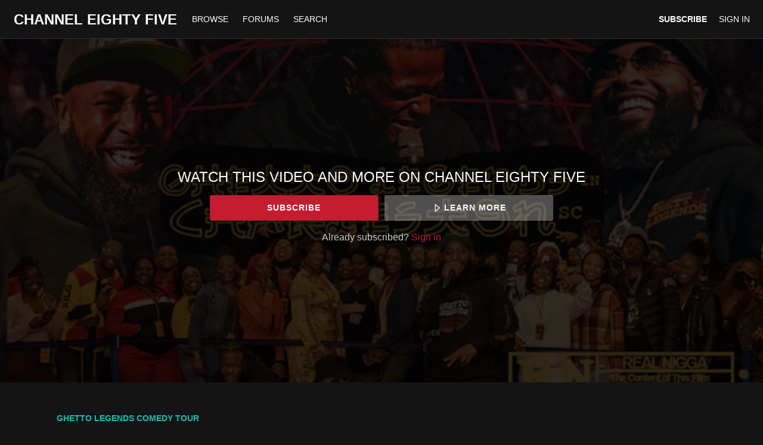

--- FILE ---
content_type: text/html; charset=utf-8
request_url: https://www.google.com/recaptcha/enterprise/anchor?ar=1&k=6LfvmnopAAAAACA1XKDZ4aLl79C20qmy7BJp9SP8&co=aHR0cHM6Ly93d3cuY2hhbm5lbGVpZ2h0eWZpdmUuY29tOjQ0Mw..&hl=en&v=N67nZn4AqZkNcbeMu4prBgzg&size=invisible&anchor-ms=20000&execute-ms=30000&cb=qxmtw8oothcw
body_size: 48808
content:
<!DOCTYPE HTML><html dir="ltr" lang="en"><head><meta http-equiv="Content-Type" content="text/html; charset=UTF-8">
<meta http-equiv="X-UA-Compatible" content="IE=edge">
<title>reCAPTCHA</title>
<style type="text/css">
/* cyrillic-ext */
@font-face {
  font-family: 'Roboto';
  font-style: normal;
  font-weight: 400;
  font-stretch: 100%;
  src: url(//fonts.gstatic.com/s/roboto/v48/KFO7CnqEu92Fr1ME7kSn66aGLdTylUAMa3GUBHMdazTgWw.woff2) format('woff2');
  unicode-range: U+0460-052F, U+1C80-1C8A, U+20B4, U+2DE0-2DFF, U+A640-A69F, U+FE2E-FE2F;
}
/* cyrillic */
@font-face {
  font-family: 'Roboto';
  font-style: normal;
  font-weight: 400;
  font-stretch: 100%;
  src: url(//fonts.gstatic.com/s/roboto/v48/KFO7CnqEu92Fr1ME7kSn66aGLdTylUAMa3iUBHMdazTgWw.woff2) format('woff2');
  unicode-range: U+0301, U+0400-045F, U+0490-0491, U+04B0-04B1, U+2116;
}
/* greek-ext */
@font-face {
  font-family: 'Roboto';
  font-style: normal;
  font-weight: 400;
  font-stretch: 100%;
  src: url(//fonts.gstatic.com/s/roboto/v48/KFO7CnqEu92Fr1ME7kSn66aGLdTylUAMa3CUBHMdazTgWw.woff2) format('woff2');
  unicode-range: U+1F00-1FFF;
}
/* greek */
@font-face {
  font-family: 'Roboto';
  font-style: normal;
  font-weight: 400;
  font-stretch: 100%;
  src: url(//fonts.gstatic.com/s/roboto/v48/KFO7CnqEu92Fr1ME7kSn66aGLdTylUAMa3-UBHMdazTgWw.woff2) format('woff2');
  unicode-range: U+0370-0377, U+037A-037F, U+0384-038A, U+038C, U+038E-03A1, U+03A3-03FF;
}
/* math */
@font-face {
  font-family: 'Roboto';
  font-style: normal;
  font-weight: 400;
  font-stretch: 100%;
  src: url(//fonts.gstatic.com/s/roboto/v48/KFO7CnqEu92Fr1ME7kSn66aGLdTylUAMawCUBHMdazTgWw.woff2) format('woff2');
  unicode-range: U+0302-0303, U+0305, U+0307-0308, U+0310, U+0312, U+0315, U+031A, U+0326-0327, U+032C, U+032F-0330, U+0332-0333, U+0338, U+033A, U+0346, U+034D, U+0391-03A1, U+03A3-03A9, U+03B1-03C9, U+03D1, U+03D5-03D6, U+03F0-03F1, U+03F4-03F5, U+2016-2017, U+2034-2038, U+203C, U+2040, U+2043, U+2047, U+2050, U+2057, U+205F, U+2070-2071, U+2074-208E, U+2090-209C, U+20D0-20DC, U+20E1, U+20E5-20EF, U+2100-2112, U+2114-2115, U+2117-2121, U+2123-214F, U+2190, U+2192, U+2194-21AE, U+21B0-21E5, U+21F1-21F2, U+21F4-2211, U+2213-2214, U+2216-22FF, U+2308-230B, U+2310, U+2319, U+231C-2321, U+2336-237A, U+237C, U+2395, U+239B-23B7, U+23D0, U+23DC-23E1, U+2474-2475, U+25AF, U+25B3, U+25B7, U+25BD, U+25C1, U+25CA, U+25CC, U+25FB, U+266D-266F, U+27C0-27FF, U+2900-2AFF, U+2B0E-2B11, U+2B30-2B4C, U+2BFE, U+3030, U+FF5B, U+FF5D, U+1D400-1D7FF, U+1EE00-1EEFF;
}
/* symbols */
@font-face {
  font-family: 'Roboto';
  font-style: normal;
  font-weight: 400;
  font-stretch: 100%;
  src: url(//fonts.gstatic.com/s/roboto/v48/KFO7CnqEu92Fr1ME7kSn66aGLdTylUAMaxKUBHMdazTgWw.woff2) format('woff2');
  unicode-range: U+0001-000C, U+000E-001F, U+007F-009F, U+20DD-20E0, U+20E2-20E4, U+2150-218F, U+2190, U+2192, U+2194-2199, U+21AF, U+21E6-21F0, U+21F3, U+2218-2219, U+2299, U+22C4-22C6, U+2300-243F, U+2440-244A, U+2460-24FF, U+25A0-27BF, U+2800-28FF, U+2921-2922, U+2981, U+29BF, U+29EB, U+2B00-2BFF, U+4DC0-4DFF, U+FFF9-FFFB, U+10140-1018E, U+10190-1019C, U+101A0, U+101D0-101FD, U+102E0-102FB, U+10E60-10E7E, U+1D2C0-1D2D3, U+1D2E0-1D37F, U+1F000-1F0FF, U+1F100-1F1AD, U+1F1E6-1F1FF, U+1F30D-1F30F, U+1F315, U+1F31C, U+1F31E, U+1F320-1F32C, U+1F336, U+1F378, U+1F37D, U+1F382, U+1F393-1F39F, U+1F3A7-1F3A8, U+1F3AC-1F3AF, U+1F3C2, U+1F3C4-1F3C6, U+1F3CA-1F3CE, U+1F3D4-1F3E0, U+1F3ED, U+1F3F1-1F3F3, U+1F3F5-1F3F7, U+1F408, U+1F415, U+1F41F, U+1F426, U+1F43F, U+1F441-1F442, U+1F444, U+1F446-1F449, U+1F44C-1F44E, U+1F453, U+1F46A, U+1F47D, U+1F4A3, U+1F4B0, U+1F4B3, U+1F4B9, U+1F4BB, U+1F4BF, U+1F4C8-1F4CB, U+1F4D6, U+1F4DA, U+1F4DF, U+1F4E3-1F4E6, U+1F4EA-1F4ED, U+1F4F7, U+1F4F9-1F4FB, U+1F4FD-1F4FE, U+1F503, U+1F507-1F50B, U+1F50D, U+1F512-1F513, U+1F53E-1F54A, U+1F54F-1F5FA, U+1F610, U+1F650-1F67F, U+1F687, U+1F68D, U+1F691, U+1F694, U+1F698, U+1F6AD, U+1F6B2, U+1F6B9-1F6BA, U+1F6BC, U+1F6C6-1F6CF, U+1F6D3-1F6D7, U+1F6E0-1F6EA, U+1F6F0-1F6F3, U+1F6F7-1F6FC, U+1F700-1F7FF, U+1F800-1F80B, U+1F810-1F847, U+1F850-1F859, U+1F860-1F887, U+1F890-1F8AD, U+1F8B0-1F8BB, U+1F8C0-1F8C1, U+1F900-1F90B, U+1F93B, U+1F946, U+1F984, U+1F996, U+1F9E9, U+1FA00-1FA6F, U+1FA70-1FA7C, U+1FA80-1FA89, U+1FA8F-1FAC6, U+1FACE-1FADC, U+1FADF-1FAE9, U+1FAF0-1FAF8, U+1FB00-1FBFF;
}
/* vietnamese */
@font-face {
  font-family: 'Roboto';
  font-style: normal;
  font-weight: 400;
  font-stretch: 100%;
  src: url(//fonts.gstatic.com/s/roboto/v48/KFO7CnqEu92Fr1ME7kSn66aGLdTylUAMa3OUBHMdazTgWw.woff2) format('woff2');
  unicode-range: U+0102-0103, U+0110-0111, U+0128-0129, U+0168-0169, U+01A0-01A1, U+01AF-01B0, U+0300-0301, U+0303-0304, U+0308-0309, U+0323, U+0329, U+1EA0-1EF9, U+20AB;
}
/* latin-ext */
@font-face {
  font-family: 'Roboto';
  font-style: normal;
  font-weight: 400;
  font-stretch: 100%;
  src: url(//fonts.gstatic.com/s/roboto/v48/KFO7CnqEu92Fr1ME7kSn66aGLdTylUAMa3KUBHMdazTgWw.woff2) format('woff2');
  unicode-range: U+0100-02BA, U+02BD-02C5, U+02C7-02CC, U+02CE-02D7, U+02DD-02FF, U+0304, U+0308, U+0329, U+1D00-1DBF, U+1E00-1E9F, U+1EF2-1EFF, U+2020, U+20A0-20AB, U+20AD-20C0, U+2113, U+2C60-2C7F, U+A720-A7FF;
}
/* latin */
@font-face {
  font-family: 'Roboto';
  font-style: normal;
  font-weight: 400;
  font-stretch: 100%;
  src: url(//fonts.gstatic.com/s/roboto/v48/KFO7CnqEu92Fr1ME7kSn66aGLdTylUAMa3yUBHMdazQ.woff2) format('woff2');
  unicode-range: U+0000-00FF, U+0131, U+0152-0153, U+02BB-02BC, U+02C6, U+02DA, U+02DC, U+0304, U+0308, U+0329, U+2000-206F, U+20AC, U+2122, U+2191, U+2193, U+2212, U+2215, U+FEFF, U+FFFD;
}
/* cyrillic-ext */
@font-face {
  font-family: 'Roboto';
  font-style: normal;
  font-weight: 500;
  font-stretch: 100%;
  src: url(//fonts.gstatic.com/s/roboto/v48/KFO7CnqEu92Fr1ME7kSn66aGLdTylUAMa3GUBHMdazTgWw.woff2) format('woff2');
  unicode-range: U+0460-052F, U+1C80-1C8A, U+20B4, U+2DE0-2DFF, U+A640-A69F, U+FE2E-FE2F;
}
/* cyrillic */
@font-face {
  font-family: 'Roboto';
  font-style: normal;
  font-weight: 500;
  font-stretch: 100%;
  src: url(//fonts.gstatic.com/s/roboto/v48/KFO7CnqEu92Fr1ME7kSn66aGLdTylUAMa3iUBHMdazTgWw.woff2) format('woff2');
  unicode-range: U+0301, U+0400-045F, U+0490-0491, U+04B0-04B1, U+2116;
}
/* greek-ext */
@font-face {
  font-family: 'Roboto';
  font-style: normal;
  font-weight: 500;
  font-stretch: 100%;
  src: url(//fonts.gstatic.com/s/roboto/v48/KFO7CnqEu92Fr1ME7kSn66aGLdTylUAMa3CUBHMdazTgWw.woff2) format('woff2');
  unicode-range: U+1F00-1FFF;
}
/* greek */
@font-face {
  font-family: 'Roboto';
  font-style: normal;
  font-weight: 500;
  font-stretch: 100%;
  src: url(//fonts.gstatic.com/s/roboto/v48/KFO7CnqEu92Fr1ME7kSn66aGLdTylUAMa3-UBHMdazTgWw.woff2) format('woff2');
  unicode-range: U+0370-0377, U+037A-037F, U+0384-038A, U+038C, U+038E-03A1, U+03A3-03FF;
}
/* math */
@font-face {
  font-family: 'Roboto';
  font-style: normal;
  font-weight: 500;
  font-stretch: 100%;
  src: url(//fonts.gstatic.com/s/roboto/v48/KFO7CnqEu92Fr1ME7kSn66aGLdTylUAMawCUBHMdazTgWw.woff2) format('woff2');
  unicode-range: U+0302-0303, U+0305, U+0307-0308, U+0310, U+0312, U+0315, U+031A, U+0326-0327, U+032C, U+032F-0330, U+0332-0333, U+0338, U+033A, U+0346, U+034D, U+0391-03A1, U+03A3-03A9, U+03B1-03C9, U+03D1, U+03D5-03D6, U+03F0-03F1, U+03F4-03F5, U+2016-2017, U+2034-2038, U+203C, U+2040, U+2043, U+2047, U+2050, U+2057, U+205F, U+2070-2071, U+2074-208E, U+2090-209C, U+20D0-20DC, U+20E1, U+20E5-20EF, U+2100-2112, U+2114-2115, U+2117-2121, U+2123-214F, U+2190, U+2192, U+2194-21AE, U+21B0-21E5, U+21F1-21F2, U+21F4-2211, U+2213-2214, U+2216-22FF, U+2308-230B, U+2310, U+2319, U+231C-2321, U+2336-237A, U+237C, U+2395, U+239B-23B7, U+23D0, U+23DC-23E1, U+2474-2475, U+25AF, U+25B3, U+25B7, U+25BD, U+25C1, U+25CA, U+25CC, U+25FB, U+266D-266F, U+27C0-27FF, U+2900-2AFF, U+2B0E-2B11, U+2B30-2B4C, U+2BFE, U+3030, U+FF5B, U+FF5D, U+1D400-1D7FF, U+1EE00-1EEFF;
}
/* symbols */
@font-face {
  font-family: 'Roboto';
  font-style: normal;
  font-weight: 500;
  font-stretch: 100%;
  src: url(//fonts.gstatic.com/s/roboto/v48/KFO7CnqEu92Fr1ME7kSn66aGLdTylUAMaxKUBHMdazTgWw.woff2) format('woff2');
  unicode-range: U+0001-000C, U+000E-001F, U+007F-009F, U+20DD-20E0, U+20E2-20E4, U+2150-218F, U+2190, U+2192, U+2194-2199, U+21AF, U+21E6-21F0, U+21F3, U+2218-2219, U+2299, U+22C4-22C6, U+2300-243F, U+2440-244A, U+2460-24FF, U+25A0-27BF, U+2800-28FF, U+2921-2922, U+2981, U+29BF, U+29EB, U+2B00-2BFF, U+4DC0-4DFF, U+FFF9-FFFB, U+10140-1018E, U+10190-1019C, U+101A0, U+101D0-101FD, U+102E0-102FB, U+10E60-10E7E, U+1D2C0-1D2D3, U+1D2E0-1D37F, U+1F000-1F0FF, U+1F100-1F1AD, U+1F1E6-1F1FF, U+1F30D-1F30F, U+1F315, U+1F31C, U+1F31E, U+1F320-1F32C, U+1F336, U+1F378, U+1F37D, U+1F382, U+1F393-1F39F, U+1F3A7-1F3A8, U+1F3AC-1F3AF, U+1F3C2, U+1F3C4-1F3C6, U+1F3CA-1F3CE, U+1F3D4-1F3E0, U+1F3ED, U+1F3F1-1F3F3, U+1F3F5-1F3F7, U+1F408, U+1F415, U+1F41F, U+1F426, U+1F43F, U+1F441-1F442, U+1F444, U+1F446-1F449, U+1F44C-1F44E, U+1F453, U+1F46A, U+1F47D, U+1F4A3, U+1F4B0, U+1F4B3, U+1F4B9, U+1F4BB, U+1F4BF, U+1F4C8-1F4CB, U+1F4D6, U+1F4DA, U+1F4DF, U+1F4E3-1F4E6, U+1F4EA-1F4ED, U+1F4F7, U+1F4F9-1F4FB, U+1F4FD-1F4FE, U+1F503, U+1F507-1F50B, U+1F50D, U+1F512-1F513, U+1F53E-1F54A, U+1F54F-1F5FA, U+1F610, U+1F650-1F67F, U+1F687, U+1F68D, U+1F691, U+1F694, U+1F698, U+1F6AD, U+1F6B2, U+1F6B9-1F6BA, U+1F6BC, U+1F6C6-1F6CF, U+1F6D3-1F6D7, U+1F6E0-1F6EA, U+1F6F0-1F6F3, U+1F6F7-1F6FC, U+1F700-1F7FF, U+1F800-1F80B, U+1F810-1F847, U+1F850-1F859, U+1F860-1F887, U+1F890-1F8AD, U+1F8B0-1F8BB, U+1F8C0-1F8C1, U+1F900-1F90B, U+1F93B, U+1F946, U+1F984, U+1F996, U+1F9E9, U+1FA00-1FA6F, U+1FA70-1FA7C, U+1FA80-1FA89, U+1FA8F-1FAC6, U+1FACE-1FADC, U+1FADF-1FAE9, U+1FAF0-1FAF8, U+1FB00-1FBFF;
}
/* vietnamese */
@font-face {
  font-family: 'Roboto';
  font-style: normal;
  font-weight: 500;
  font-stretch: 100%;
  src: url(//fonts.gstatic.com/s/roboto/v48/KFO7CnqEu92Fr1ME7kSn66aGLdTylUAMa3OUBHMdazTgWw.woff2) format('woff2');
  unicode-range: U+0102-0103, U+0110-0111, U+0128-0129, U+0168-0169, U+01A0-01A1, U+01AF-01B0, U+0300-0301, U+0303-0304, U+0308-0309, U+0323, U+0329, U+1EA0-1EF9, U+20AB;
}
/* latin-ext */
@font-face {
  font-family: 'Roboto';
  font-style: normal;
  font-weight: 500;
  font-stretch: 100%;
  src: url(//fonts.gstatic.com/s/roboto/v48/KFO7CnqEu92Fr1ME7kSn66aGLdTylUAMa3KUBHMdazTgWw.woff2) format('woff2');
  unicode-range: U+0100-02BA, U+02BD-02C5, U+02C7-02CC, U+02CE-02D7, U+02DD-02FF, U+0304, U+0308, U+0329, U+1D00-1DBF, U+1E00-1E9F, U+1EF2-1EFF, U+2020, U+20A0-20AB, U+20AD-20C0, U+2113, U+2C60-2C7F, U+A720-A7FF;
}
/* latin */
@font-face {
  font-family: 'Roboto';
  font-style: normal;
  font-weight: 500;
  font-stretch: 100%;
  src: url(//fonts.gstatic.com/s/roboto/v48/KFO7CnqEu92Fr1ME7kSn66aGLdTylUAMa3yUBHMdazQ.woff2) format('woff2');
  unicode-range: U+0000-00FF, U+0131, U+0152-0153, U+02BB-02BC, U+02C6, U+02DA, U+02DC, U+0304, U+0308, U+0329, U+2000-206F, U+20AC, U+2122, U+2191, U+2193, U+2212, U+2215, U+FEFF, U+FFFD;
}
/* cyrillic-ext */
@font-face {
  font-family: 'Roboto';
  font-style: normal;
  font-weight: 900;
  font-stretch: 100%;
  src: url(//fonts.gstatic.com/s/roboto/v48/KFO7CnqEu92Fr1ME7kSn66aGLdTylUAMa3GUBHMdazTgWw.woff2) format('woff2');
  unicode-range: U+0460-052F, U+1C80-1C8A, U+20B4, U+2DE0-2DFF, U+A640-A69F, U+FE2E-FE2F;
}
/* cyrillic */
@font-face {
  font-family: 'Roboto';
  font-style: normal;
  font-weight: 900;
  font-stretch: 100%;
  src: url(//fonts.gstatic.com/s/roboto/v48/KFO7CnqEu92Fr1ME7kSn66aGLdTylUAMa3iUBHMdazTgWw.woff2) format('woff2');
  unicode-range: U+0301, U+0400-045F, U+0490-0491, U+04B0-04B1, U+2116;
}
/* greek-ext */
@font-face {
  font-family: 'Roboto';
  font-style: normal;
  font-weight: 900;
  font-stretch: 100%;
  src: url(//fonts.gstatic.com/s/roboto/v48/KFO7CnqEu92Fr1ME7kSn66aGLdTylUAMa3CUBHMdazTgWw.woff2) format('woff2');
  unicode-range: U+1F00-1FFF;
}
/* greek */
@font-face {
  font-family: 'Roboto';
  font-style: normal;
  font-weight: 900;
  font-stretch: 100%;
  src: url(//fonts.gstatic.com/s/roboto/v48/KFO7CnqEu92Fr1ME7kSn66aGLdTylUAMa3-UBHMdazTgWw.woff2) format('woff2');
  unicode-range: U+0370-0377, U+037A-037F, U+0384-038A, U+038C, U+038E-03A1, U+03A3-03FF;
}
/* math */
@font-face {
  font-family: 'Roboto';
  font-style: normal;
  font-weight: 900;
  font-stretch: 100%;
  src: url(//fonts.gstatic.com/s/roboto/v48/KFO7CnqEu92Fr1ME7kSn66aGLdTylUAMawCUBHMdazTgWw.woff2) format('woff2');
  unicode-range: U+0302-0303, U+0305, U+0307-0308, U+0310, U+0312, U+0315, U+031A, U+0326-0327, U+032C, U+032F-0330, U+0332-0333, U+0338, U+033A, U+0346, U+034D, U+0391-03A1, U+03A3-03A9, U+03B1-03C9, U+03D1, U+03D5-03D6, U+03F0-03F1, U+03F4-03F5, U+2016-2017, U+2034-2038, U+203C, U+2040, U+2043, U+2047, U+2050, U+2057, U+205F, U+2070-2071, U+2074-208E, U+2090-209C, U+20D0-20DC, U+20E1, U+20E5-20EF, U+2100-2112, U+2114-2115, U+2117-2121, U+2123-214F, U+2190, U+2192, U+2194-21AE, U+21B0-21E5, U+21F1-21F2, U+21F4-2211, U+2213-2214, U+2216-22FF, U+2308-230B, U+2310, U+2319, U+231C-2321, U+2336-237A, U+237C, U+2395, U+239B-23B7, U+23D0, U+23DC-23E1, U+2474-2475, U+25AF, U+25B3, U+25B7, U+25BD, U+25C1, U+25CA, U+25CC, U+25FB, U+266D-266F, U+27C0-27FF, U+2900-2AFF, U+2B0E-2B11, U+2B30-2B4C, U+2BFE, U+3030, U+FF5B, U+FF5D, U+1D400-1D7FF, U+1EE00-1EEFF;
}
/* symbols */
@font-face {
  font-family: 'Roboto';
  font-style: normal;
  font-weight: 900;
  font-stretch: 100%;
  src: url(//fonts.gstatic.com/s/roboto/v48/KFO7CnqEu92Fr1ME7kSn66aGLdTylUAMaxKUBHMdazTgWw.woff2) format('woff2');
  unicode-range: U+0001-000C, U+000E-001F, U+007F-009F, U+20DD-20E0, U+20E2-20E4, U+2150-218F, U+2190, U+2192, U+2194-2199, U+21AF, U+21E6-21F0, U+21F3, U+2218-2219, U+2299, U+22C4-22C6, U+2300-243F, U+2440-244A, U+2460-24FF, U+25A0-27BF, U+2800-28FF, U+2921-2922, U+2981, U+29BF, U+29EB, U+2B00-2BFF, U+4DC0-4DFF, U+FFF9-FFFB, U+10140-1018E, U+10190-1019C, U+101A0, U+101D0-101FD, U+102E0-102FB, U+10E60-10E7E, U+1D2C0-1D2D3, U+1D2E0-1D37F, U+1F000-1F0FF, U+1F100-1F1AD, U+1F1E6-1F1FF, U+1F30D-1F30F, U+1F315, U+1F31C, U+1F31E, U+1F320-1F32C, U+1F336, U+1F378, U+1F37D, U+1F382, U+1F393-1F39F, U+1F3A7-1F3A8, U+1F3AC-1F3AF, U+1F3C2, U+1F3C4-1F3C6, U+1F3CA-1F3CE, U+1F3D4-1F3E0, U+1F3ED, U+1F3F1-1F3F3, U+1F3F5-1F3F7, U+1F408, U+1F415, U+1F41F, U+1F426, U+1F43F, U+1F441-1F442, U+1F444, U+1F446-1F449, U+1F44C-1F44E, U+1F453, U+1F46A, U+1F47D, U+1F4A3, U+1F4B0, U+1F4B3, U+1F4B9, U+1F4BB, U+1F4BF, U+1F4C8-1F4CB, U+1F4D6, U+1F4DA, U+1F4DF, U+1F4E3-1F4E6, U+1F4EA-1F4ED, U+1F4F7, U+1F4F9-1F4FB, U+1F4FD-1F4FE, U+1F503, U+1F507-1F50B, U+1F50D, U+1F512-1F513, U+1F53E-1F54A, U+1F54F-1F5FA, U+1F610, U+1F650-1F67F, U+1F687, U+1F68D, U+1F691, U+1F694, U+1F698, U+1F6AD, U+1F6B2, U+1F6B9-1F6BA, U+1F6BC, U+1F6C6-1F6CF, U+1F6D3-1F6D7, U+1F6E0-1F6EA, U+1F6F0-1F6F3, U+1F6F7-1F6FC, U+1F700-1F7FF, U+1F800-1F80B, U+1F810-1F847, U+1F850-1F859, U+1F860-1F887, U+1F890-1F8AD, U+1F8B0-1F8BB, U+1F8C0-1F8C1, U+1F900-1F90B, U+1F93B, U+1F946, U+1F984, U+1F996, U+1F9E9, U+1FA00-1FA6F, U+1FA70-1FA7C, U+1FA80-1FA89, U+1FA8F-1FAC6, U+1FACE-1FADC, U+1FADF-1FAE9, U+1FAF0-1FAF8, U+1FB00-1FBFF;
}
/* vietnamese */
@font-face {
  font-family: 'Roboto';
  font-style: normal;
  font-weight: 900;
  font-stretch: 100%;
  src: url(//fonts.gstatic.com/s/roboto/v48/KFO7CnqEu92Fr1ME7kSn66aGLdTylUAMa3OUBHMdazTgWw.woff2) format('woff2');
  unicode-range: U+0102-0103, U+0110-0111, U+0128-0129, U+0168-0169, U+01A0-01A1, U+01AF-01B0, U+0300-0301, U+0303-0304, U+0308-0309, U+0323, U+0329, U+1EA0-1EF9, U+20AB;
}
/* latin-ext */
@font-face {
  font-family: 'Roboto';
  font-style: normal;
  font-weight: 900;
  font-stretch: 100%;
  src: url(//fonts.gstatic.com/s/roboto/v48/KFO7CnqEu92Fr1ME7kSn66aGLdTylUAMa3KUBHMdazTgWw.woff2) format('woff2');
  unicode-range: U+0100-02BA, U+02BD-02C5, U+02C7-02CC, U+02CE-02D7, U+02DD-02FF, U+0304, U+0308, U+0329, U+1D00-1DBF, U+1E00-1E9F, U+1EF2-1EFF, U+2020, U+20A0-20AB, U+20AD-20C0, U+2113, U+2C60-2C7F, U+A720-A7FF;
}
/* latin */
@font-face {
  font-family: 'Roboto';
  font-style: normal;
  font-weight: 900;
  font-stretch: 100%;
  src: url(//fonts.gstatic.com/s/roboto/v48/KFO7CnqEu92Fr1ME7kSn66aGLdTylUAMa3yUBHMdazQ.woff2) format('woff2');
  unicode-range: U+0000-00FF, U+0131, U+0152-0153, U+02BB-02BC, U+02C6, U+02DA, U+02DC, U+0304, U+0308, U+0329, U+2000-206F, U+20AC, U+2122, U+2191, U+2193, U+2212, U+2215, U+FEFF, U+FFFD;
}

</style>
<link rel="stylesheet" type="text/css" href="https://www.gstatic.com/recaptcha/releases/N67nZn4AqZkNcbeMu4prBgzg/styles__ltr.css">
<script nonce="vHSBulFVBMgHGrqJh0riJQ" type="text/javascript">window['__recaptcha_api'] = 'https://www.google.com/recaptcha/enterprise/';</script>
<script type="text/javascript" src="https://www.gstatic.com/recaptcha/releases/N67nZn4AqZkNcbeMu4prBgzg/recaptcha__en.js" nonce="vHSBulFVBMgHGrqJh0riJQ">
      
    </script></head>
<body><div id="rc-anchor-alert" class="rc-anchor-alert"></div>
<input type="hidden" id="recaptcha-token" value="[base64]">
<script type="text/javascript" nonce="vHSBulFVBMgHGrqJh0riJQ">
      recaptcha.anchor.Main.init("[\x22ainput\x22,[\x22bgdata\x22,\x22\x22,\[base64]/[base64]/MjU1Ong/[base64]/[base64]/[base64]/[base64]/[base64]/[base64]/[base64]/[base64]/[base64]/[base64]/[base64]/[base64]/[base64]/[base64]/[base64]\\u003d\x22,\[base64]\x22,\x22IU3ChMKSOhJCLBjCg2LDkMKOw4rCvMOow5vCs8OwZMKmwrvDphTDvyTDm2I4wpDDscKtTcKREcKeEVMdwrM7wqo6eDLDkgl4w73CijfCl3F2wobDjSPDnUZUw63DiGUOw5Erw67DrDXCsiQ/w5DCsnpjHHBtcWfDmCErN8OeTFXCnMOKW8OcwqNuDcK9wqzCtMOAw6TCogXCnngGFiIaJk0/w6jDnAFbWC/Cu2hUwovCgsOiw6ZUA8O/[base64]/DmTLDkkvCosOmwr9KFSTCqmM5wpxaw79Aw6FcJMOwDx1aw4XCqMKQw63CiSLCkgjCtnfClW7CiDBhV8OvOUdCH8KSwr7DgSU7w7PCqjvDkcKXJsKDL0XDmcK6w6LCpyvDsyI+w5zCnTkRQ0Vnwr9YMMOzBsK3w5TCtn7CjVbCpcKNWMKxBRpeQgwWw6/DmsKxw7LCrXBQWwTDsQg4AsO3TgF7WAnDl0zDrAoSwqYEwpoxaMK/[base64]/w6Ygwpx4wr9eQQLDoMK7FDcoMxvCqMKXLMOMwrDDgMO4YMKmw4IUEsK+wqwdwofCscK4c2Nfwq0cw7VmwrEcw6XDpsKQd8KSwpByQSTCpGM1w54LfS0+wq0jw4TDgMO5wrbDqMKew7wHwqNnDFHDrsKcwpfDuGrCsMOjYsKpw4/ChcKndcKHCsOkYRDDocK/R17Dh8KhMMObdmvCj8O6d8OMw61VQcKNw7TCg217wok6fjs8wo7DsG3Ds8O9wq3DiMKtER9/w4TDlsObwpnCqFHCpCFkwqVtRcORVsOMwofCt8KUwqTChn7CqsO+f8K0J8KWwq7Dpk9aYXlfRcKGfcKsHcKhwqjCqMONw4ELw6Bww6PCqTMfwpvCtUXDlXXCvGrCpmoUw63DnsKCAMKgwplhYiM7wpXChcO6M13CoX5VwoMmw4NhPMKsalIgdcK0Km/DsQplwr4+wqfDuMO5U8KLJsO0woZ3w6vCoMKBccK2XMKQZ8K5On0kwoLCr8KJOxvCsU7DmMKZV2Q8Lx8yOCzCvcOVOcODw7N6O8Oow6tuIlbDpwvCvHbCrFDCkMK9fj/DhsOKJ8KRw68cTcKEMRPCt8KUEjlgbMKtDRhYw7w5c8K2RwfDrMOvwqTCghVAY8KSGQYlwogIw5nCssO0MsK7UMKIw65xwqnDjsKmw7vDoGU1KcOOwoh8wqDDkl0iw6vDhD/CqcK2wrgWwrrDtyrDiRxPw5ZufsKbw7bDlF3DiMKdw6rDgcOvw4MlPcOowrETPsKXdcKBacKkwq3Drxx/[base64]/[base64]/DjzY6IMOMw6Ulw7cdw6k0aMOmUzTDuMK+w5kQHMKgZMKLMXjDtMKeDCklw7o5w4bCu8KSeDfCksORYcOKZsK+PsKpVcK7LsOewq/Ckk97wrd7Y8KtPMKsw5FVw7h6R8OQSsKIesO3A8Kgw68LMkPCjnfDicOlwp/DjsOjS8K3w5vDgMKpw4ZVAsKXDsONw4EOwrRVw4xwwpVSwqbDhMOMw7XDkm99QcKcBcKvw69dwqTCnsKSw6odRANXw4rDtmZYJzzCrk4oNMK+w4URwp/CoxRdwpzDjgDDv8Opwr7DpMOiw7jCuMKYwqpEbsK0CRnChMO0R8K5Q8KKwpQXw67DtVQYwoTDpFlaw4PDgltsXiXDsnHCgcKkwo7Dj8Ozw6JuHAtQw4fCn8KRT8K9w6NuwpzCm8Osw7/DnsKNOMOUw7HCvH8Pw68kTwsSw4Qid8OFdwB/[base64]/[base64]/DqRTCpMKAwrZqG8K+W1xPwrHCu8KKPsKUS18xXMOtw6NFfsK1ecKKw6kCBD0WP8O4HMKRwrJuFsO1CMOMw7FYw53Dsx/[base64]/CrkHCrcOREkzCjsOywq3CsRsvwo1rw7DCtDLDssOcwpw6wqM2AzbDjyrCtsK0w6ohw5zCr8KGwr3DlsKaCBwbwqXDhR4zI2nCu8KTIsO5PcK0wqZWQsOmGcKSwrooBlBjGDd9woLDtXzCuHQiBsO/bHfDjMKJPm3CqcK2KsO3w6hABELDnhV1Kx3DgWw2woxIwoXDv0Qnw6Y5dcKdflMoH8Ovw4YtwotIEDdoH8Ocwos7XcK7IsKEYsO7fnLDpcOGw7dbwq/DicODw7fCtMOHWhrChMKuJMOudMKxHH3DmjvDl8Oiw5nDrcOmw4Rhw7/DvcO7w6HCsMODcmJONcKTwo9Gw6nCmng+VkbDtmsnRcO6w6DDlMOWw5YPdsK1FMO+TsK0w4jCoRhOAcOAw6XDmkXCmcOjeicIwo3CqxMzP8OHZkzCk8K2w5odwq5AwoTDokBMwrPDpsOlw6rCoWBww4DDpsOnKl5bwq/ChsKccMKawq5ZIH1fw79xwpzCjkxZwpHDn3ZMYS/DuzTCtAjDgsKJDsOTwpgxRAPCigXDlwrChhnDhUg2wrN4wo1Iw57CvjrDvxHCjMOSZFrCjCzDt8KUZcKsfB9YO0LDhVEewo/CvsK2w47CksOkw77DhTPCgn/[base64]/Th9TDDzCmHNqw7PClMO7CMOaTsOnXicswpoiwo7DuMOUwoFyF8ODwrZeYcKHw7M0w5MqPDlkw5bClsOWw67CscKKVcKsw6RXwr/CucO2wpU/[base64]/RRvCuEMAw4rDjwPDhRJ/[base64]/OkXCoj5Ww57Ck8OOwoLCgcOFwq3Dt3HCngnDj8KbwoIlw7zDhcOXbEgXZsKiw53Cl3TDqSfCvCbCncKOIRx4Em46YmgZw6U1w5wIwqzCncKXwpg0w73Dl0XCqUHDmB4NKMKVOTVXIMKuHMK0woPDpcKTXkhZwqTDtMKUwpZgw4nDgMKMdE3DncKrbj/Dgkcjwo1RQsKLURRBwrwOwo4HwpbDmWDCgU9Swr7DvcK/w4AWBcO2wr3Dn8OFwr7DoQbDsDxpC03ClcOhZhg+wp5bwol8w5fDjCFmE8K1Zns/Z3HCgsKbwo/Cr3JswrFxcEZ5XTFhw54PERwAw6UJw6w/[base64]/w5puwpvCgUnCpcKmGMK4w5HDjsOKAw3DvQTCv8OIw7YjMRQFwoZ9wpNLw6XDiibDqiE1BMKEdzgPwrTCgDfCu8KzKsKhUcOaMMK9w7PCq8Kew7lBMw1xw6vDgMOrw7XDncKLw6EpJsK6DcOdwrVWwo/[base64]/CsXYCOUZuw73DpElcbsKpwrcKwpTCuitaw5/DmCwrU8KXfcOLGMOpKMOfQmjDlwRJw7nChWPDqQt3Q8K6wogrw5bDjMKMQMOoHyHDk8OQXsKmDcKBw7XDscK3Ox5hLsKpw7XCvnLCt34Tw5gfSsK8w4fChMO+BSouasOZw4DDnmARUMKBw7TCv3vDnMO5w4pzXF1fwpvDvX/[base64]/DisKAw5HDk1B4EsOoYFLDgQExw57CrWJTw4tTPVDCmh7Ck3TCu8OhZ8OBT8OmQcO9TxJMXXs1wrkgTcKZw6nDuU8Ew5dfwpHDpMKuOcK+w5RTwqzDvxvCrmc/OA7Dkk3CoBQ9wrNGwrZUDkvDkcOhw5rCrMKow5Ipw5TDosOJw7howpcaa8OcK8OmRsKddMOjw6XCpcOIw5DDq8KAIUEOEyt9wrfDo8KmDEjCoUx4LsO2HcKkw6XCg8KsQcOmXsKvw5XDpMKYwrrDucOzCRwKw6hWwr4xNsO2PcK/QMKTw4BVaMKCAU/CuUjDkMK5wqovXUHCgWTDlsKcWMOofsOWP8K/[base64]/[base64]/ChcKZw51Hw4nDmVBXXV8VwpdqI8KIWsKVCsKWwqB1WALCpV3DkVDDqsKXexzCtsK+w7zDtDpDw4/DrMOIMjPCskBke8KETQfDkWgXAlVfCcO+L10JdUXDk0HDoEfDosKUw5jDtsOiRsOhNmzDisKcZUkKIcKZw5VxQhvDq1hyJ8KUw4LCo8K5S8OVwp7CrFrDpsOAw6cRwq3CowLCkMOsw7Rpw6g/[base64]/[base64]/Cr8KQOTrDmh7CgGbDlsK5w5vCvW0QEnQAbw4vfMOpasKVwofCpmHDvhYAw6DCmDx1LmPCgg/DksOEw7XCqlYFIcOSwrxWwph1wq7DosObwqo5TcK2OgUCw4ZQw6HCk8O5WwQuey8Rw6AEwoY7wo7DmGDDssKsw5INecKnw5TCjmXCsEjDhMORdkzCqiZlHwHDg8KcWhoQZwfDucKDcw0hb8OGw6JvNsO7w6vCkjjCiVRiw5kmIGFOwpQff1/CsnrCnALDrsOKw6TCsAYbBXTChFA7wpHCn8K2J0JTBQrDjDMQUMKMwqrDmFzDtR3Cp8OFwpzDgT/Cmm/CksOLwrrDn8K3W8OewoRKLHciBm/DmGDDqnhFw7TDpMOLBB04DcO6wpDCtlnCqRhswqrCunJ9dMKGXVbCnzTCi8KcNcOrFDnDm8OES8K2F8Kcw7TDhAgMAQ/Dk2IowqF7wp7Cs8KLWsK2EMKQP8KOw4/Dl8OEw4t/w6wNw5PDu2/ClD0QeEx+w6Upw4HCmTFKSHFpfQlfwoESX0FVCsO5wo3CiCHClQ9VGcO+w7ckw5gTw7jDicOowpEZJWbDssKFOFfCikcKwoZQwqbCjsKlfMK5w4l2wrzCnEdNBsO2w7fDpn7Dhz/DkMKSwpFrwppzA31pwo/DisKCw5LChh1Mw5fDicKJwodcUEtJw67Dul/CkBhxwqHDujrDlhJ9wprDhR/Cq0MMw5vCjRrDscOREsOYdsK/wq/DrBXCnMOzF8OIclJOwrDDrUjCrsKzwpLDusOHf8OrwqnDjn1IOcK5w5vCvsKjbcORw6fCl8OHQsKrwrNXwqFiaGpEbsO/O8OpwpAvwoE5wr5FTGhXG2PDgkHDpMKrwpVvw6IqwofDgFFCIFPCqXg1GcOmSVlmdMKuJMKuwq/CuMK2w5nDpX93asOTwo3CssO2PDbDvxgpwoHDoMO0CsK0OVIXw6/DoD0eATAhw5QnwoBEEsKCCMKIOh7DksOGUEfDhcObIi3DhsOGNi9KPhVIecKRwoY1SSpVwrd7Fi7CilgjDjhaF1VLdQDDhcOzwovCp8OpWcORCmPCuBDDisKHQsK6w6PDhmobFj4Mw6/[base64]/DtFxTwqvCn3wtNWgDLMKHYA9Hw5PCh0rCoMKDRcKBw7PCnltMwooxJydwYAzCj8K/wowDwqrCksObHwUWd8KRZRPDjkvDv8KSP0Z7PlbCq8KsCCduRhMPw5gkw5HDixXDrMOeIMOcO1LDrcOlNzbCj8KoOAMuw5PCsQHDl8O5w63Cn8KqwqotwqnDgcKVV1zCg3TDsz8lwp02w4PChx1+w57DmxzClR0Zw6HDlj0Bb8OTw5bClzfDuztkwpZ/w4zCuMK2w71FNVcuPMOzLMKRMMKWwpcIw6XCtsKTw5cdKi8kDMKdLgoJNFAZwoTChWnCuGRScSJlw4TCkRsEwqDDjkQdw7/Dnn/CqsKLMcKtWWA7wpTDkcK2wqbDqMO3wr/Dv8Oswp/DrsKawpvDhk7Dg20LwpN3wprDlXTDk8KyHAkETg4yw4sBJ1Rswow0fsOdOW1lWiLCmMKvw7/DssKtw6FKw7J6wqRZQ0bCj1bCkcKCdB5qwoQXfcOYdcKOwoYjbsOhwqB+w4l2RUdvw4p8w4JlcMOcJz7CqxXCj35nw5zDscOCwq3CisK3wpLDiyHDpTnDqcKHY8OIw6XCn8KuHMO6w4rCrAxnwok/McKpw7MMwrZhwqjCksKmLMKEwqVpwrAJSXbDtcKswrDCjSwMwqzChMKIMsOQw5UNwqXCgC/DuMOxw5vDv8K5NxDCly7DksOdwrkhwrDCrMO8wqZ0w51rCn/DgRrClHvDocKLPMKzw5sQPzjDlcOJwrh1Ow3DqMKkwrXDnTjCs8O5w5bDjsO/[base64]/CUDDtsKBwpHDkMOIwozDgcKADXgiwosRGsOZLmnDicKZw51uwp/[base64]/CusOONRIAw7hhH8KJQMOzwoolWX/Cn1o0ccKVcT3DqsOKGcOMwoh4OsKqw4XDjDMdw7IDw5lid8KFNg/CgcKYA8KIwpfDiMOkw7sRfGfCnHPDsBAlwoMFw5HCisKnO37DvMOxAkjDp8OFWMKIcz7DlCU4w5FXwpLCiCVqNcOnNj8Ew58ZLsKgwonDiV7CiBPCrybCusOCwr/DtcKzY8OHSX0Kw7JcWHc4V8O1UQjCgsK/FMK+wpEcGCLDtiQlW33DosKCw7V8VMK4YxR9wr8HwqIKwqVIw73ClnfCtcK2JBMnWsOvW8OtXcKGZBUKwoDCg1MUw5YwXALCgsOtwr19dRBsw5MqwqjCpMKQDcKyHTEYdVDCncK7b8KmScOTICoOA1DCtsKjV8OUwofDiA3ChFVnVUzDrhQRa1www6/Do2TDkAPDjwbCtMOqwp/Ci8K3HMKkfsO0wqpcHHpmXcOFw7DCvcOwE8OYNWwnIMO7wq9vw4rDgFpewp7DmcOmwpYUwpVHw4fCqwXDqF3CqF7CiMOiUMOXaklFwrXDvSXCrxNwfH3CrhrCu8OawozDpcOwQURGw5/[base64]/DmEfDu8K9IcKswrdSTsKvNMOKXsO8wojDmVRgwpHChMOiw5s7w5bDmMObw5bCs3vCjsOlw6ELNi/DusKMfAc5HMKKw50bw4QoHDlTwooTwqcWXi/Dng4eOcONLcOee8K8wqwRw7w3wpPDpUZ4UVDDt0U/w5R9AQRVNsKdw4rDhjUJSHzCi2bDp8OzE8Oow7jDmMOYahAEFGV6SAjDhzTCtgbDtgs7woxSwpNPw6wAfjhrBMK2fRtyw4tCDQzCgMKpFErCo8OKV8OpS8OZwpHCscK/w4oiwpZCwrE3bMOyWcKTw5jDg8OZwpQCAcK9w5JOw6XChsO3NMOzwrtMw6k9SnRkFzsJw5/ChsK1V8KXw6kCw6fDssK9G8OXw6fCnBbClw/[base64]/woLCmw7ClcKnw4fCmGvCqB7Dhlp8WcOpSXg6RGvDtA1iL24uwr3ClcOALk43bDXCosKbw5wlMnEGWFjDqcOEwrnCt8O0w7jCshfDlMO3w6vCrQdQwqrDl8OKwqHCiMK/[base64]/CqDDDlikYAxpnLEPDsSMeFmgaw4xSd8OlRlkhb2nDrgdNw6FXe8OcT8Oge1BQNMOLwqDDvj1lesKyD8KINMOVwroJw6d+wqvCp3A+w4Rtwq/DinzDv8KTM27CsDIcw57CvsOEw51Ew7J0w6l+MMKVwqZFw7TDr0PDlEwVSjNOw6nCosKKZ8OqYsO/VMOww5LCsjbChm/CnMKlVmQVD03CoBJCbcKHWAZeK8OaNcKsMhYBPFVZWcOgw7wOw7law53DtcK8Z8OPwrUOw6TDmBZ9w51BCcKcwoU6Zj0Kw4QOFcO9w7hcNMK/wrXDrcOSw40qwokJwqhMd10cOMO3wqpmHMKEw4DDmMKFw619P8KAAFEtwqY4XsKXw73DrH4Fw4/Cs2QvwqoIwrrDqcO5wr3DssKvw7/DhApxwofCtTQbAQjCocKHw68VKVpcLWrDlQ/CoWolwoh/wqPDsHwnw4TCsjPDvFjCkcKPPx/Dp13DnQ4JdxTCp8KpS0kWwqHDvFHDnDDDulI1w6TDl8OHwqnDkTxmw6BzTcOIdMK3w57CgcOLcMKmUsOrwqDDqsK+MMOJIsOKJcOzwoXCn8Kww7oxwozDnwcAw6RswpAJw6U7wrzDqzrDhCfDrsOkwrrDh2E/[base64]/DkC7Dr8KXwpDCp8K/wrbDjsKuBcKMBcKWwqgHLxpFJSjCusK/dcO/YsKBLMKowoLDuBvCiyTDkVZbbEhqRMKXVCfCjyfDm3TDs8ODLcOBCMOKwrY0c33DucOmw6zDqcKZLcKZwpN4w6jDn2jCkwJkNlJiwpjDncOdw6/CrsKDwq0ew7syFcKbOkTCu8KSw4Y3wrPCt0rCmV0bwonDjCEYcMKTwq/CtAURw4AzOcKtw5FfHy17JSVrTsKBSVsYR8OxwpEqTy9gw4J3wq/DtMKiKMOew5/DsAXDtsKQDsOnwo06bMKrw6JNwooDVcKfecOVZXvCumTDulPClcKJTMOWwqJWVsKfw4U+HMOLB8OSfyTDvMKGIwXCnQnDgcK9Qw7Csnt2wo0mw5TCg8KDJx/Cp8Ocwpt/w7jDgiLDlRDCusKOFCA8S8K5RMKgwo/[base64]/CqEVMwpPDoMO4BnzDscOrwp1Rw7TDvBjClmfDm8KxwpIUwpvCtR3Do8Oiw7VUSsOKcC/Ch8KdwoVXfsK5OcK7w51hw60jKcOtwolrwoEtDRfCniETwqdteh3Cmx1XPx/CpEnDghUQwpdYwpTDv19OBcOEfMKVRCnCtMK0w7fDnnJUw5PDk8OIMcKsGMKmUkpJworDiMKuBcKfw4YiwqsfwoPDs3nCjBYkJnUqVcO2w5s/NsOfw5DClsKFw7QqSHRBwpfDhljCqsKCXEh8Jk3Cp2vDvCcgJXByw6TDpUUGecKQZMOtJRbCr8OZwqnDkhfDiMKZFEDDgMO/wrs7w4BNehkIDAvDi8O0FcKBcGZXT8O6w6VHwrDDuyzDmUAcwpPCuMOIOcOIDmDDjS5ow41qwrLDhcOSa0TCoCRmC8OewqbCqsOaTcODw6bCp1fDtTMUUcKoSCFvAsK9csKiwrUOw5AxwobCscKnw6TCv0syw4fCh3NhV8OFwrs5C8O/NE4rSMOXw5/[base64]/CpMK8wqTCpcKYw7ooAAYvw48TwrgoLjwmecKrBVDClTp9dMO/w7tLw4B3wpTDpSvCsMKyNX7DvsKWwqBKw44GI8Oowo3CkXl5C8K9wqBvdnvCpi5Yw5zCvRPDiMKaIcKnOsKEBcOiw4w8w4fCmcOsIcOcwqHCucOJWlccwrQFw7rDrcOxScO1wqVcw5/DucK1wr4+dXnCnMKsW8KrDMK0SFBTw51famodwpbDl8Kkw6JFSMK9JMO6M8KvwpjDk2jCkRtfw5fCqcOpw5nDvHjCsHVTwpZ1eEPDtCtKWcKYw7Zrw5bDnsK2ShYFCsOgBcO2w5DDuMKEw43CicOcMzzDksOhacKOw43DijjDu8K0L3UJwokwwr/CusKAw7kLJcKKRW/DjMKDwpfCoXHDksOsVMKSwqVDOEZxJRwrM2NGwpDDrsKeZ1J2w4/DgxoAwrpOFcKkw6jCjcOYwpbCl0cbXwgkXAp7FEBXw6bDnQALMcKIw58Nw7vDqgx1dsOaEsOKUsKawrDDksOSWmN5ZgnDg0UaNcOSA3rChzlHwqXDo8OdDsKWw7vDsnbCvsK9woF0woBZUsK0w5rDm8Ogw4Ryw4jDrsKUwpLDnRXCnwnCtG7CmsKyw5bDjjzCv8O2wp/DssKfJEQ4wrB7w70dbMOebz/DkMKQdG/DgsO0LnLCtyLDvMKtLMOhf0BNwpTDqV9rwrJdw6IWwqbCnhTDtsKIDMKJw6caazwxIcKSXcKrDTfCsUBiwrABflkww7rCt8OfPXzCpGXCqcOCGkDDo8OARR59AcK2w5XCmSZzw6nDncKtw6zCnX0JU8OCTxI5ci8Lw5oUdwh7dsOxwp1uDit7CULChsKlw4/CpsO7w61Adz4YwqLCqj/CsB3Dj8O2wpgZFcKmLF5mwp4CHMK9w5sQCMOkwo4rwq/DqA/Cl8KDJcKBWsOGI8ORT8KVTcKhw690L1HDlE7DtBYHwoNqwoIhfVohGcKpFMOnLMOkaMOIacOOwpHCv1/[base64]/[base64]/wohXw6HDqx40OnQ1EsOPGF3CvcK5w481N8K6wocTCGQfw4/[base64]/woHCrDMrw77DncK3w6LDsMKhw6wyw6XCoMKZwopGEEQXCGNjMlPCt2ZQAldZTDpSw6MDw65DXMOxw603JDDDnMOWNcKuwok4wp5Sw6fCksOqfQFXc3nDim0wwrjDvzodw4PDq8OZbMKaCh7Cq8OcdlTCrHMWVB/Du8KDwqlrRMOMwoUSw6VqwrFzw6DDqMKOYMOfwroEw7kPYcOlPcOfw6PDrsKzLVlUw4/Ct0Q7cUVSTMKsdRdewpPDmXXCsy5gSMKHQsK+azjCmRXDqMOXw5TCssOcw6E5EUbCpRdiwpZ9CzMPIsOVfR52VUvCmms6XBRnZkZPYFk8bB/[base64]/NgbCh8KPw4/DokZMwq9ZbcOOBcO7H8Klwrw0IlN1w5jDrcKCBMK9w7/Cn8OgYFZwcsKOw6TDjcKlw5rCssKdPGbCo8OWw7fCkW3DugzDgA4dQiPDgMOrwokmDsK2w7hWbsOVRMOhwrQbSWzChFjCsGrDoV/DuMO7LQjDmiMPw7/DsTXCpcO3NnFbw7bDosOmw6Mhw5lbCVxZWTVVKMK/w49Fw60Ww4rDsQEuw6Ahw584wp1Xwq/Cs8KlK8OjMWhaLMK2woRdFsOhw7TCncKgw5dHJ8Oiw5MvJVxYT8OmT0fCrcOtwotqw59/w73Do8OvBsKTb0fDrMK9wrg+acOHWTxDQsKTXCgVPVBkR8KYagzCmRPCiSUrCl7DsG8wwqlhwo0tw5HCk8KSwqDCp8OgRsKxKXLDl3LCry0EIMOHSsKtanIJw4LDh3F6R8KOwo58wrIswqd7wpwuw6nDmcOhZsKBacOcXjESwrp/[base64]/DiMKeUBrDmnEjwqfDscO7w7BFEWrCq8KZSMKqf8KwwoNtQwnCu8O1MxbDnsO1WF1nV8Kuw53CqhPDiMK+w7HCsXrChkUBworDusKMTMOHw4/[base64]/w6LDo1hxwr9Pwp/Dt8KLw77CnD94w4nCgcONOsKfw4PChcKHw6kmaD00HsO3V8OkJC8zwo4+K8OOwqzCtTM5CQ/Ct8KXwrJ1GMKRUHrDi8K+PEgpwrJYw6DDrGrCi1tsNQvChcKOOsKDwpckNhVWNysMRsKOw4V7OMO7M8KnYxZfw7TDmcKrwoYGBk7CtRDCh8KJaiJjbsKqCBfCo17CtEN6d2I/w4rDscO6wo7CjXvCp8OywqYtfsKPw43Ck27CosK9V8Ofw6lFEMKxwovDnWnCpUHCssKpw63CigvDqMOtcMOMw5LDlEocHcOpwp0lSsOqZh1SG8K4w5Qjwp9uw4PDlSY3wpTDnCteMnl4N8KJAXUuGnrCoAENakxZFHVNYivDiG/[base64]/[base64]/DtH7DjXAcwoPCtA7CgcOGWF9BUirDh13CpmogLF94w6/Cl8KmwqLDssKNDsOAGTsqw7pmw51MwqnDlsKFw51YKsO8a00gO8Okw58cw7AnQzx3w6sCZ8OUw5kmwp/[base64]/Dv8KsCz80w5s4CkLClcOow55pJMKEw7fDui86w5dCw6fChgnDnkRnw6TDqTsqRGxyGn5MQMKMwoYgwqkde8O6woICwoB2fCzCusKEw4JAw5BYVcO7w4/DvDkUwqXDliDDnD97YWwvwr8PG8KQAsOmw7M7w50QdsKHw4LCpG/CqhDDssKqw6XDucOeLQ/DlSTDtABQwoZbw4BtGlcuwoDDvcOeBHF1IcOCwrVia2QEwrUIPWzCsAVkSsKBw5Q2wrNKNsK/V8KKUgEZw5PChBtxEVQLRMONwro4dcK/wovCnVcrwrHDk8OQw7VRw4BhwrvDl8KfwrXClMKaM3DDucOJw5ZMwpAEwop7wqh/Z8OIZcKxwpEfwpUPZCbCgX3CqsKcScO+MTQIwq82a8KAUxnCnTMJG8O8KcKzZcK+XsOtw57DlsOjw6/[base64]/CuhrDtiYcw4BIwr4awrI4w6XCrFnCnjHCi1MCw5EQwrsSw6HDpcOIwrXCp8OdQ0/Ds8OOGj07w5UKw4VtwqFFw7AYBWkfw6HDrMOQw6/CscOBwoInWhN1wqhzfEjCosOWwr7CscKOwowZw58uLX1mLjdZS1IKw4BjwrHCpcKqwpLCgCbDh8Krw6/DtXl/wpRGw4d1w7vDug/DrcKsw7rCksOAw6LChwMbV8KsbMOGw6x5JsOkwovDkcOUZcOqcMKrw7nCsFsFwqxUw5nDpcOcI8OjCDrCscOTwq8Sw7vCnsOHw4/DikEbw7DDscKgw40nwojDgXtCwrVdEcOgwqXDi8KFGRzCpcOuwpY4YMOxfcOeworDhXDCmTkOwoHDmiN0wq5yK8Kow7xGP8KNNcOOG0Ezw58zYcKQVMKtMsOWTsKVIcOQVAFxw5B/wrTCmMKbwrDCvcOpWMOMFMKFE8K9wpXDuSsKP8OTbMKqNcKgwoEiw5XDuCTCjXJdw4BqSSnCnn0PawnCtMKuw6Zawr8oJ8K4W8Khw53Ds8KjNGTDhMOoL8OOAzI4AMKUTCJ0RMOtw4ofwoDCmxfDmAfDnTdjKmwda8KVwrPDkMK7YXjDpcKtOsKEEMO/wrjDgAUobx1NwpDDh8KDwpR4w7LDtmzCiRDDmH0MwqnCk0PDhhvCo21Aw5FQCzNcwrLDpjTCusKpw77CgCrDrsOkDsOtEMKcw6cFc0sYw7tjwpITUTTDlEbCjnfDvhzCviLCgsKrL8Ogw7sMwozClGrDlsKkw7dRwo3DusKWKFhLJsOrGsKswqA7woA/w5k6N2TCiTXDj8OMGijCo8O/f2kMw7txTsKcw69tw7p0Z0Aww67ChBbCuwbCoMODR8KOK17Dtg8yVMKGw6rDtcOXwozChWhYexHCujLCuMOEwozDvSnCiSzCl8KdRiTCsVrDk1vDpw/Dj13Dh8KFwrAFW8KJfm/Cq1x5GSXCqMKDw5A0w6gsecOFwoVTwrTChsO3wpEFwrfDjMKFw47CtlfDnRcqwpHDtC7CrysBSB5DU3YjwrlzRsOmwpUrw6N1wrzDjgnDpVtMBiVKwo7Ci8KEAzl7wpzDhcKmwp/Ch8O6GW/CrcKdF2XCmBjDpBzDjMOQw73CkQdUwrhgYVdORMKBBzPCkAcuBTfDisOJwqrCjcKkcTrCj8O7wpE6fMOFw7fDu8O4wrjCn8K3dMOcwq9/w4UowpbDisKDwr/DoMKtwo3DlsKjwprChGNGKQXCqcO0e8K3LllKw5FnwqPClMOKw7bDkW7CtMKlwq/DoQtkIUUjEnLChhDDm8KDw6s/woI5FsOOwpLCgcKawpg5w4V0wp0qw6hHwopeJ8OGCMKdF8OYf8Kcw7kNT8ORcsOdw77DrXPCnMKKPlLCiMO9w4FGwqtkG2tTSQHDqk5hwqPCi8O1VVwfwonCsQvDngwdf8KTQBxGQCJDLcKMJhQ5FMObc8OFSkzCnMOLYXzDvsKJwrhrdVXCmcKqwpvDtW/Di3PCpm1ew6PCusOwEcOKVcKAUkLDksO9S8OlwoPCljnCiTB0wrzCn8K0w6vDg3DDoSnChMOcM8KyMUgCGcKAw5DDk8K8woY1w4zCvsO9JcOiw7A1wqogXRnDiMKlw7I3fRdNwqUBL1zCi33CvBfCpEpMw5g3DcKfwonDl0lRw6VQH0bDgxzCmsK/OUdZw5QtVsOywrMoQcOCwpNNGw7CuRXDiUMgwr/DlcO7w6IqwoEuGQHDkMKAw7rDtwhrwq/[base64]/DsCdGw7xISispZ8KfP8OXwqcBDMOvAh9swp0TQ8OTw4YDYsOjw71Pw6EKWxDDk8OPwqVZNsK7w65TXcO8bQDCt3vCjHzCnDrCoCzCrCV4ecOMcsOhw60YJBc4KMK7wrLDqi06W8KVw4dJH8K7FcOtwpAFwpEIwoYkw6/DhGTCpMORZsKhVsOUNC/CsMKJw6RTHk7Dh294w6N6w4zDoFsfw6IBbWBsT2PCsAAVKcKNC8O6w4ZIS8O5w5XDgMOFwpk5PlXCrcKsw4jDgMOoWsKpA18kITACwrpWwqEfw6J9wrzCkhDCo8KOw7UawrZiM8OJHivCix1Rwp/Ck8O6wr/[base64]/[base64]/Ds2DDlg1VwrF4w4JNw4pwP8Kow6DDkcKLJ8KLwqTDgAzDgcKqbMOvw4HCusOVw7zChcKCw7hywrMww5NfZynDjATDiik7TcKLD8KkZcKdw4/Doihaw6t/RBzCpQohw6pDFkDDmcOaw53Dt8KPw4/DlklZw4/Ch8OjPsOVw7lEw6IfDcKdw6csGMOywo7CugbCvcKVwozCvgs5Y8KJwppIZxTDhcKSDx3Dg8OTAlB6cD3Duw7CmWJRw5AYWsKWV8OEw5nCl8KVAFfDscOEwoPDm8KMw5pzw7wFd8K1wpDChsK/wpfDg0bCk8KHJUZXRXTDgMOBwoUgCxRGwrjCvmdVXsOqw4MNQ8KmbEHCoz/[base64]/DjMOSEMKaXEAmCMO6w51wwpjDgSPCisOOQcOAfQvDjcO/TsKYwo57bDQ6UXRGYMKQeVrCqMKUNsOVw6jCqcOPF8OHwqVGwoDCtsKUw4ALw5cqH8OUKi9bw7BDQMOZw7tMwpgZw6zDj8KYwqTCmQDCgMKCWMK/NVFRKkJpfsOBGsK+w5hJwpPDkcKAwpzDpsKCw5rClShPdg9hAztKJAVnw5jDl8KPKsOCTybCt07DoMOiwpvDrTPDrMK3woNXDwjDoBNjwq14JMOew4cswq4jHU/DuMKfIsO2wrpRQS8Aw5XCpMOBRgbChMObwqLDhUrDrMOnJEULwptww6skccOiwohTG3fCrxggw48gRsO5J3fCvj/DtjDCj0BnJ8KKMsOJU8O1JcOWQcOdw44rBSlrJxbCv8OpIh7DrcKQwonDvkzDnsOUw4NTGRjDhkHDpmJ+woE0YsKnQsOowqZ/bkI5bsOqwr9YCMK1bAHDrynDqkscJWwbP8Kjw7p1ecKdw6ZPw65nwqbDtW1Bw51zXDLCksOkNMOuXxnCuzwWNnLDtzDDm8O+C8KKKHwnFm7DgcOLw5DDtw/CnmUCwobCpHzCsMK1w4jCqMOBLMOGwpvDsMKGaFEtN8KzwoHDm2FZwqjDh1/Di8Oid0bCtg5vT05rw6DCtWnDk8KbwrTDnD0swq0WwohuwrUAL2TDqCTCnMKww53DnsOyHcKCfDs6RjnCmcKgW0bCukwCwoXCs0Btw5YzAFFlUA5zwr7CpcKBIgsowozCk3NYw7Igwp/CjMOGSiLDisKowrDCg3LCjkVqw5bDlsKzUcKYworCscO5wo1XwrYIdMOfC8OZYMOAwoHCp8Oww53DpWPDuBXDosOYFcKKw5XCqcKeY8ObwqI4RiPClw3CmGxUwrXCoRJywozCtcOOKsOKJcKTOD7DvVfCkMOlNsOGwoFow6fCusKWwonDrSw3AcO8VF/CgkfCvF/CnTfCvVoPwpI3Q8Kew4PDgcKywoRIS0nCpXFNNFbClMOWfMKcSwNOw5MCQsOlc8O+wofCkMOsKiDDj8K+wpDCryt4wqfCvsOBCcOgYcOCAxzCm8O5dsODXSEvw4ASwpjCu8O6JcOAFsOlwqPCoSbCo3c8w6PDuD7DkXo4wp/[base64]/ClgxcOsKiwoXCjsOdwpp6wrPDu1zDsiAdLz4zXEfDhMKvw4xfdlMCw7jDvsKaw7fCiEnCrMOQezASwpjDkjgvMMO2wpHDlcOYacOWPsOeworDm3dcEHfDqDDDlcO/woDDhnPCtsOHDgHCssKxwo0Be0HDjmLDgxzCoAvCsiEywrHCjWVfaCoaTMKSQxkdBSHCkMKNSVAjaMO6O8OEwo0Tw650dsKLUnA6wovChcKuLE/DusKUN8K7w7Ndwrs0XyBbwpPCmD7DlCBHw5V1w7kkAMORwpoUaSfDgsKeY1wRw4vDt8KBwo/DicOvwqvDvErDnhXCnlrDqXXCkcKZWmrCtHI8AMKpw410w7XDinTDm8OqZUnDul3DhcODWsOoPMKCwoPCkFI7w6U8wrNECMKyw4hKwrDDo2PDncK7DkzCpS0tI8O+HXzDjiwaGV9lacKywr/[base64]/Dv8O8w4gvw6XCgcOSNcKawpBqccKmRXvCo33DjWzChFpvw6IUWwV6aB7DvigoKMOTwrxpw4bCt8OywrrCglxfLcKNZsK/WXxeNsOsw44UwqvCqSlzwrszwpZDwq7CkwBRLBRqFsKOwp/DsC/CmsKcwp7DnyjCq33CmFYswr/[base64]/[base64]/DkQgXccOXYMO5w7nDnCs5w6FHwpvCrwBlDsO1woDCgcOWw43Dr8K7wqhdM8K/wpwowobDihRIVkI4AcK6wpbDssO4wpbCksOVPXoAenJeBsKEw4lFw4N8wp3Dk8OUw7XCuklNw7xlwq7Di8ObwpXCjcKfPTYGwokWDB0+wq3CqSFrwoB1wqnDtMKbwoVkP1onbsOhw496wq4YVG1WecOAw7hNb08NWBbCnDLDoAcLw4nCh0fDosKzBmZ1e8K/wqvDgSnCsDkqBTjCkcO3w4JSwrt8A8KUw6PCisK/w73DrcOqwqLCh8KYPsOEwpLCmzjCqcKCwrwSTsOyJUlEwo/ClcOqw7XCuQLDm3tew5DDkmo2w79vw7XChcK5HTXCvMOUw7RYwrvCqG0LfwfCl3DDt8KAwqjDuMOkLcOpw6NiR8OSwrPCrsOzWCbDpVLCqk5HwpXDmBXCucKgHmpOJEPClsODZ8KgW13CuXPDu8Kwwp9WwqPDsibCpXB/w6fCvX7CgBPCncO+WMONw5PDuR0Qe3fDrnZCG8OnQsO3WXt0AHvDnk4ZYnbCvTsGw5BzwpTDrcOWSsOuwoLCr8OTwpbCsFpwNcOsaE/CrSQ5w5jDmMKzYCVYQ8Kfw7xgw6g4FHLCncKJDMO+eWrCgB/DtcK9w7IUPHd3DVhKw74Dwr5YwrXCnsKcwpzDiEbCqD98F8KIw6A4dRPCrMKww5V/dXYYwqUKKcO+e1PCslkQw73DnRPDokQ7Ylw7GSHDiFMVwpDDqsOPAhNkIMKdw7lIH8KQwrfDp2A8TmklUMOKX8KjwpbDgcOQwqcNw7TDmQvDpsKbwqZ9w6x2w7AhGWjDu3wHw6vClm3DqMKmVMKewoUVwqjDv8KkesOmQMO/[base64]/DkMKxw4/CqsOPR8KiRE4gdVUtHlrDkUYFw5jCvkTCisOiVikXU8KjUS7DuzXCm0XDlcObcsKpchnDsMKTbSXCncO3PcKMNnnCqAXDlArDvjteXsKBw7VSw4LCkMKIw5XCoWrDtn9WNV9gDHcHDMKTF0N0w4/Cr8OIPQMkWcKqDggbwpvDjsKdw6ZbwpHDoiHCqz7CvcOUBH/CkwkCDmkOLwkvwoIRwonDsSHCocOJwqjDu2E1wqLDvUcvw67Dj3cHB1/ChXzDmMO+w70Kw43DrcOCw6XDhcOIw51HRHdKDsKoYmMXw7fCn8OuH8OZPsO0NMOkw6/DoQgEJcKkWcOuwqpqw6bDvy/DkSDDkcKMw6PCmkxwO8OUEWYheAjCmsO7woAIw5HDi8K+IVTDtjQcJsONw5lew6Y3wplnwoPCo8OGblLDosKbwrrCtm/CscKnRcK1wrVuw7rCu0zCuMKNLMKIREh0JsKdworDu2NPWsKLe8Ogwo9BasOoDgc5OsOQIcOAw47Dm2ZZCl8Cw5XDrMKnY3bCqsKXw7HDngrCpnbDoSbCtzAewoPCscKIw7/DgDFQKFNLwqpaTcKhwp5RwpLDlzDDpg3DgkxpeDvCnsKFw5TDpsOjehPDhnDCu03DpwjCscKrXMOzBsOLw5FvJsKDw5VcQsKzwrQ6YMOLw5VyXSlmSkjCncOTKjTCpwnDqHbDmC3DomBtKcKGRigPw5/DhcKpw48kwplSD8K4dSzDpmTCvsKuw6pnSW7Cj8OiwrYsMcOEwonCsMKQVsOnwrPDjiBmwpzDpX1dE8KpwqfCicOsYsKec8OswpUwY8KEwoNGaMOxw6DDuz/CnMOdDnrCo8OvfcOlP8OCw5vDkMOiRBnDiMO1wrTCuMOadsKcwqvDnsOMw4h/woE9Ax47w4RGFVwxWwLDoXzDjMOFFsKcZ8Oowo8VBMOHTsKQw4Y7wqjCkcK7wqvDrDzDp8K2bMKicilxaQTDpsO6NcOiw5jDusKgwqVnw7bDgDA0XELChgsxREM+ZlcAw4MmI8O1w4Z0BirCtj/DrcKSwo13wrRDOMKpCRLDtRExLcOtXCwFw6fCscOCM8OLSntDw5BLCHLCqcOoYwXDkTpnwprCncKswrMOw4zDmcKcecODS17DjGfCsMOkw7LClUoGwoHDssOxwqPCkT0YwoUJwqRvb8OjHcO1wr/Co1lXw5VuwpXDt212w5vDrcKNBCbDi8KMfMOZGR5JOVXDiXZGwrjDssK/TMOfwpjDlcOaLhlbw4ZHw6BLQMOzHsOzFjwBNcOEYXcvw5QSDMO4w6fColIXTcKjasORGMKFw7kewooewqbDnsK3w7bCmyUTZjLCqMK7w6sZw6cgHybDlzjDjsOWFw3Cv8KYwojCkMKJw7HDrk87XnUWw4BXwq/[base64]/Dug8yTsOdwr8Xw4XDgsKjNx0FfcKMZgrDv3TDnMOcVcKfKgPDusO0woDDgETCksK/REQiw6VtHh/CoVRCwr56fsODwpM5IcKmAGDClTljwr80wrfDg0Aow51LfcOvCVzCsArDrkByAhEPwqFXw4XCpFx0wp1ww7ZnWXXCrcOTHcKRwqzCt1MgQydsNzfCvcONw5HDmcK9wrdSQMKhMmldwp/CkSpUw4LCssKuOR/Cp8Opw5cOfW3CtzcIw64WwpDDhVw0aMKsPXRlw6sZM8KEwrIOw51AWcOHfsOGw6A9IwHDokHCncORMcKKOMKUNsK9w7fCqcKuwpIQw6bDtwQnw7jDilHCmUBVw6MzEsKPDAPCmsO/woLDg8KtYsOHdMKTE08ewrB9wrgjE8OQw4/DrUfDuCp3KsKTB8KxwpvDq8KLwq7DtsK/wq7CksKyKcO5HjN2McKEPzTDusOuw79TfiAoUSnDosK4wprDlg1fwqtYw4IRPQHCscOiwo/[base64]/Ciy0zwpnDhMO6FiYxwpvCrDp0TU99w77CuldRMkLClmLCulbCg8OEwofDlWfDo1/Dl8KAYHlWwqTDncKzwqfDnMOdKMKXwrMRZDbDnG8kwoXCskkuDMOMS8KnXF7CvcORBcOtccK0wotaw7DCkUHCt8OJdcKNe8KhwowONsOCw6pRw4XDo8OATzADKsO9wop4UsK9K0fDjcOVw6txOMOVw5fChBHCqB0PwooqwqknUMKHasKSDQXDhkdHd8K/w4vCi8Kew7HDjcK9w5jDnAvCr2bChsOkwrLCvsKPw73CsTfDmsKHO8K6a1zDucO1wrTDrsOlw7PCnsKcwpFQbcKewp1iSS4KwpQswoQtDcKlwofDlXvDlMO/w6rClsOOU3FZwpUBwpHCrMK2woQRMsKuBVXDrsOkwpzCqcOBworDlSTDrAjCpsOwwpzDqsKLwqdawqtcEMO3wppLwq5WQMOFwpwKW8KIw6d+aMKSwoUww7kuw63CiQPDqDrDrG/Ds8ODLcKew4d4w6vDs8OcJ8O8HhgrLcK1ezYnK8K7GcKTS8O5bcOfwp7DoWjDlsKUw6rCjS/DqAcCdDPCuBIUw682w6c5wofDkw3DjQzDmMK1CsO2wrZkw7jDr8O/w7PDmntIQMK+JsKJw5zCk8OTHiNJCVvDnnArwp/DlGFLw5jChXfCpFt/w7U/B2zCtsOyw54Aw5bDtG9FFsKYJsKvPMK5NSEfDsK3WsKfw4tzfiTDk0DCt8K5QX9lZR4MwqIfPcOaw5ZDw5jDi0dJw7HDigHDicO+w7LCsCLDvB3DlxlVwpbDg3YoYsO2KUHCrhLDsMKdw5ZvQQ\\u003d\\u003d\x22],null,[\x22conf\x22,null,\x226LfvmnopAAAAACA1XKDZ4aLl79C20qmy7BJp9SP8\x22,0,null,null,null,1,[21,125,63,73,95,87,41,43,42,83,102,105,109,121],[7059694,498],0,null,null,null,null,0,null,0,null,700,1,null,0,\[base64]/76lBhn6iwkZoQoZnOKMAhnM8xEZ\x22,0,1,null,null,1,null,0,0,null,null,null,0],\x22https://www.channeleightyfive.com:443\x22,null,[3,1,1],null,null,null,1,3600,[\x22https://www.google.com/intl/en/policies/privacy/\x22,\x22https://www.google.com/intl/en/policies/terms/\x22],\x22f+1GnpRMNAH2fgZ4oedkdGzMb7Xy+f0BdE25TCna7s0\\u003d\x22,1,0,null,1,1769916510643,0,0,[198,5],null,[253,179,178,114,54],\x22RC-bDWBd2gAkwMRSg\x22,null,null,null,null,null,\x220dAFcWeA45A-qI7eEzHWJleC5lN0gcktAiHq21r-GbMhAgtoWSV1lbh9JOdC6amRcbmCtwz6Cb5vspRzz8ogWOHMRRKABnQqNcaA\x22,1769999310729]");
    </script></body></html>